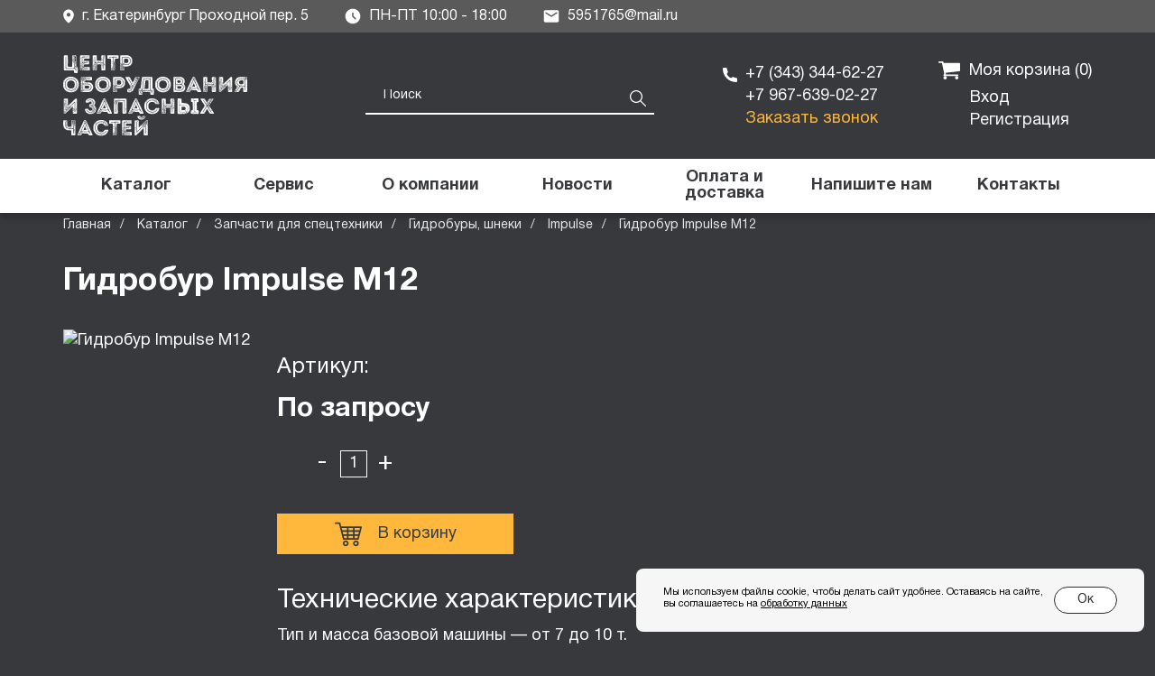

--- FILE ---
content_type: text/html; charset=UTF-8
request_url: https://center-part.ru/catalog/zapchasti_dlya_spectexniki/gidrobury_shneki/impulse-gidrobury-ekaterinburg/gidrobur_impulse_m12_
body_size: 11698
content:
<!doctype html>
<html lang="ru">
<head>	
    <meta charset="UTF-8">
    <base href="https://center-part.ru">
	<meta http-equiv="X-UA-Compatible" content="ie=edge">
	<meta name="viewport" content="width=device-width, initial-scale=1.0, maximum-scale=1.0, user-scalable=no">
	
	<title>Гидробур Impulse М12 - цена в Екатеринбурге </title>
	<meta name="description" content="Гидробур Impulse М12 - в наличии и под заказ. Запасные части от известных производителей с доставкой в Екатеринбурге, Челябинске прямиком со склада" />
	<meta name="keywords" content="Гидробур Impulse М12 , Екатеринбург, запчасти для спецтехники" />
	
		<link rel="shortcut icon" href="/dir_images/settings_3.ico" type="image/x-icon"> 
			<!-- Yandex.Metrika counter -->
<script type="text/javascript" >
   (function(m,e,t,r,i,k,a){m[i]=m[i]||function(){(m[i].a=m[i].a||[]).push(arguments)};
   m[i].l=1*new Date();
   for (var j = 0; j < document.scripts.length; j++) {if (document.scripts[j].src === r) { return; }}
   k=e.createElement(t),a=e.getElementsByTagName(t)[0],k.async=1,k.src=r,a.parentNode.insertBefore(k,a)})
   (window, document, "script", "https://mc.yandex.ru/metrika/tag.js", "ym");

   ym(46723575, "init", {
        clickmap:true,
        trackLinks:true,
        accurateTrackBounce:true,
        webvisor:true,
        ecommerce:"dataLayer"
   });
</script>
<noscript><div><img src="https://mc.yandex.ru/watch/46723575" style="position:absolute; left:-9999px;" alt="" /></div></noscript>
<!-- /Yandex.Metrika counter -->

<meta name="cmsmagazine" content="4510ad60b0d22156dda7d247ba7b2bb7" />

<script type="application/ld+json">
{
  "@context": "http://schema.org",
  "@type": "Organization",
  "url": "http://center-part.ru",
  "name": "Запчасти для дорожно-строительной техники в Екатеринбурге - «Центр запчастей»",
  "logo": "http://center-part.ru/images/logo.png",
  "image": "http://center-part.ru/images/logo.png",
  "telephone": "+7 (343) 50-95-025",
  "description": "В наличии запчасти для дорожно-строительной техники по доступным ценам в Екатеринбурге. Запчасти для спецтехники иностранного производства брендов: JCB, Hitachi, Hyundai.",
  "address": {
  "@type": "PostalAddress",
  "addressLocality": "Екатеринбург",
  "postalCode": "620050",
  "streetAddress": "Проходной пер. 5"  
    }
}
</script>	
		<link rel="canonical" href="/catalog/zapchasti_dlya_spectexniki/gidrobury_shneki/impulse-gidrobury-ekaterinburg/gidrobur_impulse_m12_" />
	<link rel="stylesheet" href="/css/style.css?1748256866" />

	    <link rel="stylesheet" href="/css/style2.css?1554829182" />
	</head>
<body>
<!-- BEGIN JIVOSITE CODE {literal} -->
<script type='text/javascript'>
(function(){ var widget_id = 'oKUlWY8sCL';var d=document;var w=window;function l(){
var s = document.createElement('script'); s.type = 'text/javascript'; s.async = true; s.src = '//code.jivosite.com/script/widget/'+widget_id; var ss = document.getElementsByTagName('script')[0]; ss.parentNode.insertBefore(s, ss);}if(d.readyState=='complete'){l();}else{if(w.attachEvent){w.attachEvent('onload',l);}else{w.addEventListener('load',l,false);}}})();</script>
<!-- {/literal} END JIVOSITE CODE -->
<div class="page " id="page">
    <header class="header cd-header">
        <div class="bg-header-top">
        <div class="container">
        
        <div class="header-box-new">
        <div class="header-item-new">
        <img src="/images/local-new.svg"> 
        <div>г. Екатеринбург Проходной пер. 5</div>
        </div> 
        
        <div class="header-item-new">
        <img src="/images/time-new.svg"> 
        <div>ПН-ПТ 10:00 - 18:00</div>
        </div>
        
        <div class="header-item-new">
        <img src="/images/mail-new.svg"> 
        <div>5951765@mail.ru</div>
        </div>
        </div>
            
            
        </div>
        </div>
		<div class="container" style="position: relative;">
			<div class="header__main">
				<div class="header__logo">
					<a href="/">
						<img src="/images/logo.png" alt="logo">
					</a>
				</div>
				<div class="header__mobile-nav">
					<div class="header__mobile-icon">
						<span></span>
						<span></span>
						<span></span>
					</div>
				</div>
				<div class="header__mobile">
					<div class="header__search">
						<form action="/catalogs/search" class="header__search-form search" method='post'>
							<input type="text" class="search__input" placeholder="Поиск" required name='search'>
							<button class="search__button">
								<svg class="svg-icon svg-icon_search"><use xlink:href="#icon-search"/></svg>
							</button>
						</form>
					</div>
					<div class="header-block-phone">
					    <p><a href="tel:+73433446227">+7 (343) 344-62-27</a></p>

<p><a href="tel:+79676390227">+7 967-639-02-27</a></p>
                        <p>
                            <a href="#callbackModal" class="callbackBtn" role="button" data-toggle="modal">Заказать звонок</a>
                        </p>
					</div>
					<div class="header__basket">
						<p>
							<a href="/orders/cart" rel="nofollow" class="header__link">
								<img class="header-cart-img" src="/images/cart-new.svg">
								Моя корзина (<span class='cart-count'>0</span>)
							</a>
						</p>
					
					    <div class="header-cart-new">
													<p><a href="" role="button" data-toggle="modal" data-target="#loginModal" rel="nofollow">Вход</a></p>
							<p><a href="" role="button" data-toggle="modal" data-target="#regModal" rel="nofollow">Регистрация</a></p>
												</div>
						
					</div>
					<div class="header__menu header__menu_mobile">
						<ul>
					<li><a href="/catalog" class="">Каталог</a></li>
					<li><a href="/servis" class="">Сервис</a></li>
					<li><a href="/o_kompanii" class="">О компании</a></li>
					<li><a href="/news" class="">Новости</a></li>
					<li><a href="/oplata_i_dostavka" class="">Оплата и доставка</a></li>
					<li><a href="#feedbackModal" role="button" data-toggle="modal" data-target="#feedbackModal">Напишите нам</a></li>
					<li><a href="/kontakty" class="">Контакты</a></li>
	</ul>						
					</div>
				</div>
			</div>
		</div>
		<div class="header__menu header__menu_desktop">
			<div class="container">
				<ul class="header__menu-list">
					<li class="header__menu-item header__catalog">
					<a href="/catalog" class="header__menu-link"><span>Каталог</span></a>
					<ul>
													<li>
								<a href='/catalog/spectekhnika'>Спецтехника</a>
																	<ul>
																					<li>
												<a href='/catalog/spectekhnika/vilochnye_pogruzchiki_polar_badger1'>Погрузчики Polar Badger</a>
																									<ul>
																													<li><a href='/catalog/spectekhnika/vilochnye_pogruzchiki_polar_badger1/dizelnye_vilochnye_pogruzchiki'>ДИЗЕЛЬНЫЕ ВИЛОЧНЫЕ ПОГРУЗЧИКИ</a></li>
																													<li><a href='/catalog/spectekhnika/vilochnye_pogruzchiki_polar_badger1/gaz-benzinovye_vilochnye_pogruzchiki'>ГАЗ-БЕНЗИНОВЫЕ ВИЛОЧНЫЕ ПОГРУЗЧИКИ</a></li>
																													<li><a href='/catalog/spectekhnika/vilochnye_pogruzchiki_polar_badger1/elektricheskie_vilochnye_pogruzchiki'>ЭЛЕКТРИЧЕСКИЕ ВИЛОЧНЫЕ ПОГРУЗЧИКИ</a></li>
																											</ul>
																							</li>
																					<li>
												<a href='/catalog/spectekhnika/mini_ekskavatory_polar_badger'>Мини экскаваторы Polar Badger</a>
																									<ul>
																													<li><a href='/catalog/spectekhnika/mini_ekskavatory_polar_badger/mini-ekskavator_polar_badger_sq18a'>МИНИ-ЭКСКАВАТОР POLAR BADGER SQ18A</a></li>
																													<li><a href='/catalog/spectekhnika/mini_ekskavatory_polar_badger/mini-ekskavator_polar_badger_sq18b'>МИНИ-ЭКСКАВАТОР POLAR BADGER SQ18B</a></li>
																													<li><a href='/catalog/spectekhnika/mini_ekskavatory_polar_badger/mini-ekskavator_polar_badger_sq28'>МИНИ-ЭКСКАВАТОР POLAR BADGER SQ28</a></li>
																											</ul>
																							</li>
																					<li>
												<a href='/catalog/spectekhnika/mini_pogruzchik_polar_badger'>Мини погрузчик Polar Badger</a>
																							</li>
																					<li>
												<a href='/catalog/spectekhnika/ekskavator-pogruzchik_delco_xp95_plus'>Экскаватор-погрузчик DELCO XP95 PLUS</a>
																							</li>
																					<li>
												<a href='/catalog/spectekhnika/ekskavator-pogruzchik_delco_xp95'>Экскаватор-погрузчик DELCO XP95</a>
																							</li>
																			</ul>
															</li>
													<li>
								<a href='/catalog/gidromoloty'>Гидромолоты</a>
																	<ul>
																					<li>
												<a href='/catalog/gidromoloty/gidromoloty_chesta'>Гидромолоты CHESTA</a>
																							</li>
																					<li>
												<a href='/catalog/gidromoloty/delta-f-gidromoloty-ekaterinburg'>Гидромолоты Delta F</a>
																							</li>
																					<li>
												<a href='/catalog/gidromoloty/impulse-gidromoloty-ekaterinburg'>Гидромолоты Impulse</a>
																							</li>
																					<li>
												<a href='/catalog/gidromoloty/gidromoloty_profbreaker'>Гидромолоты Profbreaker</a>
																							</li>
																					<li>
												<a href='/catalog/gidromoloty/zapchasti_gidromolotov_delta_f'>Запчасти Delta F</a>
																									<ul>
																													<li><a href='/catalog/gidromoloty/zapchasti_gidromolotov_delta_f/zapchasti_dlya_delta_f_5'>Запчасти Delta F-5</a></li>
																													<li><a href='/catalog/gidromoloty/zapchasti_gidromolotov_delta_f/zapchasti_dlya_delta_f-10'>Запчасти Delta F-10</a></li>
																													<li><a href='/catalog/gidromoloty/zapchasti_gidromolotov_delta_f/zapchasti_dlya_delta_f-20'>Запчасти Delta F-20</a></li>
																													<li><a href='/catalog/gidromoloty/zapchasti_gidromolotov_delta_f/zapchasti_dlya_delta_f-35'>Запчасти Delta F-35</a></li>
																											</ul>
																							</li>
																					<li>
												<a href='/catalog/gidromoloty/piki_dlya_gidromolotov'>Пики для гидромолотов</a>
																							</li>
																			</ul>
															</li>
													<li>
								<a href='/catalog/kovshi_ryxliteli_bystrosemy'>Ковши, рыхлители, быстросъемы</a>
																	<ul>
																					<li>
												<a href='/catalog/kovshi_ryxliteli_bystrosemy/kovshi-hitachi'>Hitachi</a>
																							</li>
																					<li>
												<a href='/catalog/kovshi_ryxliteli_bystrosemy/kovshi-komatsu'>Komatsu</a>
																							</li>
																					<li>
												<a href='/catalog/kovshi_ryxliteli_bystrosemy/kovshi-jcb'>JCB</a>
																							</li>
																					<li>
												<a href='/catalog/kovshi_ryxliteli_bystrosemy/kovshi_'>Ковши </a>
																									<ul>
																													<li><a href='/catalog/kovshi_ryxliteli_bystrosemy/kovshi_/kovshi_dlya_jcb_'>Ковши для экскаваторов - погрузчиков JCB 3CX и 4CX </a></li>
																													<li><a href='/catalog/kovshi_ryxliteli_bystrosemy/kovshi_/kovshi_dlya_ekskavatorov1'>Ковши для экскаваторов</a></li>
																											</ul>
																							</li>
																					<li>
												<a href='/catalog/kovshi_ryxliteli_bystrosemy/bystrosemy_kvik-kapler'>Быстросъемы (Квик-каплер)</a>
																							</li>
																					<li>
												<a href='/catalog/kovshi_ryxliteli_bystrosemy/zub_ryxlitel'>Зуб рыхлитель</a>
																							</li>
																			</ul>
															</li>
													<li>
								<a href='/catalog/navesnoe_oborudovanie'>Навесное оборудование</a>
																	<ul>
																					<li>
												<a href='/catalog/navesnoe_oborudovanie/dlya_minipogruzchikov'>Навесное оборудование для минипогрузчиков</a>
																							</li>
																					<li>
												<a href='/catalog/navesnoe_oborudovanie/dlya_ekskavatorov-pogruzchikov'>Навесное оборудование для экскаваторов-погрузчиков</a>
																							</li>
																					<li>
												<a href='/catalog/navesnoe_oborudovanie/podvesnoe_oborudovanie'>Навесное оборудование Polar Badger </a>
																							</li>
																			</ul>
															</li>
													<li>
								<a href='/catalog/zapchasti_dlya_spectexniki'>Запчасти для спецтехники</a>
																	<ul>
																					<li>
												<a href='/catalog/zapchasti_dlya_spectexniki/zapasnye_chasti_amkodor'>Запасные части АМКОДОР</a>
																							</li>
																					<li>
												<a href='/catalog/zapchasti_dlya_spectexniki/reduktory_xoda_caterpillar'>Редукторы хода</a>
																							</li>
																					<li>
												<a href='/catalog/zapchasti_dlya_spectexniki/filtry7'>Фильтры</a>
																									<ul>
																													<li><a href='/catalog/zapchasti_dlya_spectexniki/filtry7/filtry5'>Hyundai</a></li>
																													<li><a href='/catalog/zapchasti_dlya_spectexniki/filtry7/filtry-komatsu'>Komatsu</a></li>
																													<li><a href='/catalog/zapchasti_dlya_spectexniki/filtry7/filtry-hitachi'>Hitachi</a></li>
																													<li><a href='/catalog/zapchasti_dlya_spectexniki/filtry7/filtry3'>Caterpillar</a></li>
																													<li><a href='/catalog/zapchasti_dlya_spectexniki/filtry7/filtry2'>JSB</a></li>
																													<li><a href='/catalog/zapchasti_dlya_spectexniki/filtry7/vozdushnye-filtry-dlya-spectekhniki'>Воздушные фильтры</a></li>
																													<li><a href='/catalog/zapchasti_dlya_spectexniki/filtry7/maslennye-filtry-dlya-spectekhniki'>Масляные фильтры</a></li>
																													<li><a href='/catalog/zapchasti_dlya_spectexniki/filtry7/toplivnye-filtry-dlya-spectekhniki'>Топливные фильтры</a></li>
																													<li><a href='/catalog/zapchasti_dlya_spectexniki/filtry7/gidravlicheskie-filtry-dlya-spectekhniki'>Гидравлические фильтры</a></li>
																											</ul>
																							</li>
																					<li>
												<a href='/catalog/zapchasti_dlya_spectexniki/koronki-i-adaptery'>Коронки и адаптеры</a>
																									<ul>
																													<li><a href='/catalog/zapchasti_dlya_spectexniki/koronki-i-adaptery/koronki_kovsha1'>Hyundai</a></li>
																													<li><a href='/catalog/zapchasti_dlya_spectexniki/koronki-i-adaptery/koronki_i_adaptery_komatsu'>Komatsu</a></li>
																													<li><a href='/catalog/zapchasti_dlya_spectexniki/koronki-i-adaptery/koronki-i-zubya-hitachi'>Hitachi</a></li>
																													<li><a href='/catalog/zapchasti_dlya_spectexniki/koronki-i-adaptery/koronki_i_adaptery_caterpillar'>Caterpillar</a></li>
																													<li><a href='/catalog/zapchasti_dlya_spectexniki/koronki-i-adaptery/koronki_adaptery'>JCB</a></li>
																													<li><a href='/catalog/zapchasti_dlya_spectexniki/koronki-i-adaptery/koronki_i_adaptery_volvo'>Volvo</a></li>
																													<li><a href='/catalog/zapchasti_dlya_spectexniki/koronki-i-adaptery/koronki_i_adaptery_doosan'>Doosan</a></li>
																											</ul>
																							</li>
																					<li>
												<a href='/catalog/zapchasti_dlya_spectexniki/vtulki-i-palcy'>Втулки и пальцы</a>
																									<ul>
																													<li><a href='/catalog/zapchasti_dlya_spectexniki/vtulki-i-palcy/vtulki-i-palcy-ehkskavatorov-hyundai'>Hyundai</a></li>
																													<li><a href='/catalog/zapchasti_dlya_spectexniki/vtulki-i-palcy/palcy_i_vtulki1'>Caterpillar</a></li>
																													<li><a href='/catalog/zapchasti_dlya_spectexniki/vtulki-i-palcy/rabochee-oborudovanie-jcb-ekaterinburg'>JCB</a></li>
																											</ul>
																							</li>
																					<li>
												<a href='/catalog/zapchasti_dlya_spectexniki/xodovaya-chast'>Ходовая часть</a>
																									<ul>
																													<li><a href='/catalog/zapchasti_dlya_spectexniki/xodovaya-chast/xodovaya_chast3'>Hyundai</a></li>
																													<li><a href='/catalog/zapchasti_dlya_spectexniki/xodovaya-chast/xodovaya_chast'>Komatsu</a></li>
																													<li><a href='/catalog/zapchasti_dlya_spectexniki/xodovaya-chast/xodovaya_chast4'>Caterpillar</a></li>
																													<li><a href='/catalog/zapchasti_dlya_spectexniki/xodovaya-chast/xodovaya_chast_hitachi'>Hitachi</a></li>
																													<li><a href='/catalog/zapchasti_dlya_spectexniki/xodovaya-chast/xodovaya-chast-jcb'>JCB</a></li>
																													<li><a href='/catalog/zapchasti_dlya_spectexniki/xodovaya-chast/xodovaya_chast5'>Lonking</a></li>
																											</ul>
																							</li>
																					<li>
												<a href='/catalog/zapchasti_dlya_spectexniki/dlya-dvigatelya'>Запчасти для двигателя</a>
																									<ul>
																													<li><a href='/catalog/zapchasti_dlya_spectexniki/dlya-dvigatelya/zapchasti-dlya-dvigatelya-ehkskavatora-hyundai'>Hyundai</a></li>
																													<li><a href='/catalog/zapchasti_dlya_spectexniki/dlya-dvigatelya/dvigatel-hitachi'>Hitachi</a></li>
																													<li><a href='/catalog/zapchasti_dlya_spectexniki/dlya-dvigatelya/dvigatel-komatsu'>Komatsu</a></li>
																													<li><a href='/catalog/zapchasti_dlya_spectexniki/dlya-dvigatelya/dvigatel-jcb-ekaterinburg'>JCB</a></li>
																													<li><a href='/catalog/zapchasti_dlya_spectexniki/dlya-dvigatelya/_zapasnye_chasti_dlya_dvigatelej_weichai'>Weichai</a></li>
																													<li><a href='/catalog/zapchasti_dlya_spectexniki/dlya-dvigatelya/zapasnye_chasti_dlya_dvigatelej_yuchai'>Yuchai</a></li>
																													<li><a href='/catalog/zapchasti_dlya_spectexniki/dlya-dvigatelya/zapasnye_chasti_dlya_dvigatelej_deutz'>Deutz</a></li>
																											</ul>
																							</li>
																					<li>
												<a href='/catalog/zapchasti_dlya_spectexniki/gidrosistemy'>Гидросистемы</a>
																									<ul>
																													<li><a href='/catalog/zapchasti_dlya_spectexniki/gidrosistemy/gidrosistema_1'>Hyundai</a></li>
																													<li><a href='/catalog/zapchasti_dlya_spectexniki/gidrosistemy/gidrosistema-komatsu'>Komatsu</a></li>
																													<li><a href='/catalog/zapchasti_dlya_spectexniki/gidrosistemy/gidrosistema-hitachi'>Hitachi</a></li>
																													<li><a href='/catalog/zapchasti_dlya_spectexniki/gidrosistemy/gidrosistema-jcb-ekaterinburg'>JCB</a></li>
																											</ul>
																							</li>
																					<li>
												<a href='/catalog/zapchasti_dlya_spectexniki/psm--gidravlika'>Гидравлика ПСМ</a>
																									<ul>
																													<li><a href='/catalog/zapchasti_dlya_spectexniki/psm--gidravlika/gidronasosy-psm'>Гидронасосы</a></li>
																													<li><a href='/catalog/zapchasti_dlya_spectexniki/psm--gidravlika/gidromotory-psm'>Гидромоторы</a></li>
																													<li><a href='/catalog/zapchasti_dlya_spectexniki/psm--gidravlika/bloki_upravleniya-psm'>Блоки управления</a></li>
																											</ul>
																							</li>
																					<li>
												<a href='/catalog/zapchasti_dlya_spectexniki/gidrocilindry'>Гидроцилиндры</a>
																									<ul>
																													<li><a href='/catalog/zapchasti_dlya_spectexniki/gidrocilindry/gidrocilindry_hitachi'>Hitachi</a></li>
																													<li><a href='/catalog/zapchasti_dlya_spectexniki/gidrocilindry/gidrocilindry_hyundai'>Hyundai</a></li>
																													<li><a href='/catalog/zapchasti_dlya_spectexniki/gidrocilindry/gidrocilindry-i-remkomplekty-komatsu'>Komatsu</a></li>
																													<li><a href='/catalog/zapchasti_dlya_spectexniki/gidrocilindry/gidrocilindry1'>Caterpillar</a></li>
																													<li><a href='/catalog/zapchasti_dlya_spectexniki/gidrocilindry/gidrocilindry-i-remkomplekty-jcb-ekaterinburg'>JCB</a></li>
																													<li><a href='/catalog/zapchasti_dlya_spectexniki/gidrocilindry/gidrocilindry_doosan_'>Doosan </a></li>
																													<li><a href='/catalog/zapchasti_dlya_spectexniki/gidrocilindry/gidrocilindry-i-remkomplekty-hitachi'>Hitachi</a></li>
																											</ul>
																							</li>
																					<li>
												<a href='/catalog/zapchasti_dlya_spectexniki/zvezdochki2'>Звездочки</a>
																									<ul>
																													<li><a href='/catalog/zapchasti_dlya_spectexniki/zvezdochki2/zvezdochki'>Hitachi</a></li>
																													<li><a href='/catalog/zapchasti_dlya_spectexniki/zvezdochki2/zvezdochki1'>Hyundai</a></li>
																											</ul>
																							</li>
																					<li>
												<a href='/catalog/zapchasti_dlya_spectexniki/katki-opornye'>Катки опорные</a>
																									<ul>
																													<li><a href='/catalog/zapchasti_dlya_spectexniki/katki-opornye/katki_opornye'>Hitachi</a></li>
																													<li><a href='/catalog/zapchasti_dlya_spectexniki/katki-opornye/katki_opornye1'>Hyundai</a></li>
																											</ul>
																							</li>
																					<li>
												<a href='/catalog/zapchasti_dlya_spectexniki/katki-podderzhivayushhie'>Катки поддерживающие</a>
																									<ul>
																													<li><a href='/catalog/zapchasti_dlya_spectexniki/katki-podderzhivayushhie/katki_podderzhivayushhie'>Hitachi</a></li>
																													<li><a href='/catalog/zapchasti_dlya_spectexniki/katki-podderzhivayushhie/katki_podderzhivayushhie1'>Hyundai</a></li>
																											</ul>
																							</li>
																					<li>
												<a href='/catalog/zapchasti_dlya_spectexniki/cepi2'>Цепи</a>
																									<ul>
																													<li><a href='/catalog/zapchasti_dlya_spectexniki/cepi2/cepi'>Hitachi</a></li>
																													<li><a href='/catalog/zapchasti_dlya_spectexniki/cepi2/cepi1'>Hyundai</a></li>
																											</ul>
																							</li>
																					<li>
												<a href='/catalog/zapchasti_dlya_spectexniki/gusenichnye-lenty'>Гусеничные ленты</a>
																									<ul>
																													<li><a href='/catalog/zapchasti_dlya_spectexniki/gusenichnye-lenty/gusenichnye_lenty1'>Hyundai</a></li>
																													<li><a href='/catalog/zapchasti_dlya_spectexniki/gusenichnye-lenty/gusenichnye_lenty'>Hitachi</a></li>
																											</ul>
																							</li>
																					<li>
												<a href='/catalog/zapchasti_dlya_spectexniki/stekla_'>Стекла </a>
																									<ul>
																													<li><a href='/catalog/zapchasti_dlya_spectexniki/stekla_/stekla_hyndai_robex_lc'>Hyundai</a></li>
																													<li><a href='/catalog/zapchasti_dlya_spectexniki/stekla_/stekla_hitachi_zx'>Hitachi</a></li>
																													<li><a href='/catalog/zapchasti_dlya_spectexniki/stekla_/stekla_dlya_ekskavatorov_hitachi_zx180-480_'>Стекла Komatsu</a></li>
																													<li><a href='/catalog/zapchasti_dlya_spectexniki/stekla_/stekla_jcb'>JCB</a></li>
																											</ul>
																							</li>
																					<li>
												<a href='/catalog/zapchasti_dlya_spectexniki/remkomplekty_gidrocilindrov1'>Ремкомплекты гидроцилиндров</a>
																									<ul>
																													<li><a href='/catalog/zapchasti_dlya_spectexniki/remkomplekty_gidrocilindrov1/hyundai'>Hyundai</a></li>
																													<li><a href='/catalog/zapchasti_dlya_spectexniki/remkomplekty_gidrocilindrov1/hitachi'>Hitachi</a></li>
																													<li><a href='/catalog/zapchasti_dlya_spectexniki/remkomplekty_gidrocilindrov1/remkomplekty_gidrocilindrov'>JCB</a></li>
																													<li><a href='/catalog/zapchasti_dlya_spectexniki/remkomplekty_gidrocilindrov1/caterpillar'>Caterpillar</a></li>
																											</ul>
																							</li>
																					<li>
												<a href='/catalog/zapchasti_dlya_spectexniki/kolesa-natyazheniya'>Колеса направляющие (ленивец)</a>
																									<ul>
																													<li><a href='/catalog/zapchasti_dlya_spectexniki/kolesa-natyazheniya/kolesa_natyazheniya_lenivec'>Hitachi</a></li>
																													<li><a href='/catalog/zapchasti_dlya_spectexniki/kolesa-natyazheniya/kolesa_natyazheniya_lenivec1'>Hyundai</a></li>
																											</ul>
																							</li>
																					<li>
												<a href='/catalog/zapchasti_dlya_spectexniki/nozhi_k_spectexnike1'>Ножи</a>
																									<ul>
																													<li><a href='/catalog/zapchasti_dlya_spectexniki/nozhi_k_spectexnike1/nozhi_dlya_otechestvennoj_texniki'>Ножи для отечественной техники</a></li>
																													<li><a href='/catalog/zapchasti_dlya_spectexniki/nozhi_k_spectexnike1/nozhi_john_deere_dzhon_dir'>John Deere</a></li>
																													<li><a href='/catalog/zapchasti_dlya_spectexniki/nozhi_k_spectexnike1/nozhi_sdlg_lonking_liu_gong_tiangong_xgma_mitsuber_'>Mitsuber</a></li>
																													<li><a href='/catalog/zapchasti_dlya_spectexniki/nozhi_k_spectexnike1/nozhi_shantui'>Ножи Shantui</a></li>
																													<li><a href='/catalog/zapchasti_dlya_spectexniki/nozhi_k_spectexnike1/nozhi_jcb_3cx_i_4cx'>Ножи JCB</a></li>
																													<li><a href='/catalog/zapchasti_dlya_spectexniki/nozhi_k_spectexnike1/nozhi_caterpillar'>Ножи Caterpillar</a></li>
																													<li><a href='/catalog/zapchasti_dlya_spectexniki/nozhi_k_spectexnike1/nozhi_dlya_komatsu'>Ножи для Komatsu</a></li>
																											</ul>
																							</li>
																					<li>
												<a href='/catalog/zapchasti_dlya_spectexniki/natyazhitel-gusenichnoj-cepi'>Натяжитель гусеничной цепи</a>
																									<ul>
																													<li><a href='/catalog/zapchasti_dlya_spectexniki/natyazhitel-gusenichnoj-cepi/natyazhitel_gusenichnoj_cepi'>Hitachi</a></li>
																													<li><a href='/catalog/zapchasti_dlya_spectexniki/natyazhitel-gusenichnoj-cepi/natyazhitel_gusenichnoj_cepi1'>Hyundai</a></li>
																											</ul>
																							</li>
																					<li>
												<a href='/catalog/zapchasti_dlya_spectexniki/akkumulyatory'>Аккумуляторы</a>
																									<ul>
																													<li><a href='/catalog/zapchasti_dlya_spectexniki/akkumulyatory/akb_110_ach'>АКБ 110 А\Ч</a></li>
																													<li><a href='/catalog/zapchasti_dlya_spectexniki/akkumulyatory/akb_132_ach'>АКБ 132 А\Ч</a></li>
																													<li><a href='/catalog/zapchasti_dlya_spectexniki/akkumulyatory/akb_190_ach'>АКБ 190 А\Ч</a></li>
																											</ul>
																							</li>
																					<li>
												<a href='/catalog/zapchasti_dlya_spectexniki/zashhita_rvd_'>Защита РВД</a>
																							</li>
																					<li>
												<a href='/catalog/zapchasti_dlya_spectexniki/zapchasti_jcb'>Запчасти JCB</a>
																									<ul>
																													<li><a href='/catalog/zapchasti_dlya_spectexniki/zapchasti_jcb/elektrika-jcb-ekaterinburg'>Электрика</a></li>
																													<li><a href='/catalog/zapchasti_dlya_spectexniki/zapchasti_jcb/tormoznaya-sistema-jcb-ekaterinburg'>Тормозная система JCB</a></li>
																											</ul>
																							</li>
																					<li>
												<a href='/catalog/zapchasti_dlya_spectexniki/zapchasti_hyundai_gusenichnye_ekskavatory1'>Запчасти Hyundai гусеничные экскаваторы</a>
																									<ul>
																													<li><a href='/catalog/zapchasti_dlya_spectexniki/zapchasti_hyundai_gusenichnye_ekskavatory1/osi_vtulki_rabochego_oborudovaniya1'>Оси втулки рабочего оборудования</a></li>
																											</ul>
																							</li>
																					<li>
												<a href='/catalog/zapchasti_dlya_spectexniki/gidrobury_shneki'>Гидробуры, шнеки</a>
																									<ul>
																													<li><a href='/catalog/zapchasti_dlya_spectexniki/gidrobury_shneki/delta_f-gidrobury-ekaterinburg'>Delta F</a></li>
																													<li><a href='/catalog/zapchasti_dlya_spectexniki/gidrobury_shneki/impulse-gidrobury-ekaterinburg'>Impulse</a></li>
																											</ul>
																							</li>
																					<li>
												<a href='/catalog/zapchasti_dlya_spectexniki/zubya_koronki_adaptery'>Зубья, коронки, адаптеры</a>
																									<ul>
																													<li><a href='/catalog/zapchasti_dlya_spectexniki/zubya_koronki_adaptery/zubya_kovsha_jcb_3cx__4cx'>Зубья ковша JCB 3CX , 4CX</a></li>
																											</ul>
																							</li>
																					<li>
												<a href='/catalog/zapchasti_dlya_spectexniki/zapasnye_chasti_sdlg_lonking'>Запасные части SDLG, LONKING</a>
																									<ul>
																													<li><a href='/catalog/zapchasti_dlya_spectexniki/zapasnye_chasti_sdlg_lonking/_lonking'>Lonking</a></li>
																													<li><a href='/catalog/zapchasti_dlya_spectexniki/zapasnye_chasti_sdlg_lonking/sdlg'>SDLG</a></li>
																													<li><a href='/catalog/zapchasti_dlya_spectexniki/zapasnye_chasti_sdlg_lonking/zapasnye_chasti_dlya_frontalnyx_pogruzchikov'>Запасные части для фронтальных погрузчиков</a></li>
																											</ul>
																							</li>
																					<li>
												<a href='/catalog/zapchasti_dlya_spectexniki/zapasnye_chasti_howo'>Запасные части HOWO</a>
																							</li>
																			</ul>
															</li>
													<li>
								<a href='/catalog/masla-dlya-spectehniki'>Масла для спецтехники</a>
																	<ul>
																					<li>
												<a href='/catalog/masla-dlya-spectehniki/motornye_masla'>Моторные масла</a>
																							</li>
																					<li>
												<a href='/catalog/masla-dlya-spectehniki/gidravlicheskie_masla'>Гидравлические масла</a>
																							</li>
																					<li>
												<a href='/catalog/masla-dlya-spectehniki/transmissionnye_masla'>Трансмиссионные масла </a>
																							</li>
																			</ul>
															</li>
											</ul>
				</li>
					<li class="header__menu-item"><a href="/servis" class="header__menu-link "><span>Сервис</span></a></li>
					<li class="header__menu-item"><a href="/o_kompanii" class="header__menu-link "><span>О компании</span></a></li>
					<li class="header__menu-item"><a href="/news" class="header__menu-link "><span>Новости</span></a></li>
					<li class="header__menu-item"><a href="/oplata_i_dostavka" class="header__menu-link "><span>Оплата и доставка</span></a></li>
					<li class="header__menu-item"><a href="#feedbackModal" class="header__menu-link" role="button" data-toggle="modal" data-target="#feedbackModal"><span>Напишите нам</span></a></li>
					<li class="header__menu-item"><a href="/kontakty" class="header__menu-link "><span>Контакты</span></a></li>
	</ul>				
			</div>
		</div>
	</header>
    <main class="page__content">
					<div class='container'>
				<div class="breadcrumbs">
	<div class="breadcrumbs__item"><a href="/">Главная</a></div>
					<div class="breadcrumbs__item"><a href="/catalog">Каталог</a></div>
					<div class="breadcrumbs__item"><a href="/catalog/zapchasti_dlya_spectexniki">Запчасти для спецтехники</a></div>
					<div class="breadcrumbs__item"><a href="/catalog/zapchasti_dlya_spectexniki/gidrobury_shneki">Гидробуры, шнеки</a></div>
					<div class="breadcrumbs__item"><a href="/catalog/zapchasti_dlya_spectexniki/gidrobury_shneki/impulse-gidrobury-ekaterinburg">Impulse</a></div>
					<span>Гидробур Impulse М12 </span>
	</div>				<h1 class="page__title">Гидробур Impulse М12 </h1>
<div class="card">
	<div class="row">
		<div class="col-xs-12">
			<div class="card__media">
				<a href="/watermark/catalogs_file1_385_l.jpg" data-fancybox="card"><img src="/watermark/360x297/catalogs_file1_385_l.jpg" alt="Гидробур Impulse М12 "></a>
			</div>
			<div class="card__info cart-group">
				<div class="card__articul">Артикул: </div>
				<div class="card__price">По запросу</div>
				
				<div class="card__counter counter">
					<span class="counter__control counter__control_minus">-</span>
					<input id="counter" class="counter__input" type="text" value="1">
					<span class="counter__control counter__control_plus">+</span>
				</div>
				
												
				<div class="card__controls">
					<a href="#" class="btn btn-primary add-cart" data-id='385' onclick="yaCounter46723575.reachGoal('dobavit-v-korzinu'); return true;">
						<svg class="svg-icon btn__icon btn__icon_cart"><use xlink:href="#icon-cart"/></svg>
						В корзину
					</a>
				</div>
				
				<h2>Технические характеристики</h2>

<p><span>Тип и масса базовой машины</span>&nbsp;&mdash;&nbsp;<span class="value">от 7 до 10 т.</span></p>

<p><span>Крутящий момент, Нм</span>&nbsp;&mdash;&nbsp;<span class="value">10662</span></p>

<p><span>Давление, бар</span>&nbsp;&mdash;&nbsp;<span class="value">80-260</span></p>

<p><span>Поток, л/мин</span>&nbsp;&mdash;&nbsp;<span class="value">70-150</span></p>

<p><span>Длина стандартных шнеков, мм</span>&nbsp;&mdash;&nbsp;<span class="value">1750</span></p>

<p><span>Диаметр стандартных шнеков, мм</span>&nbsp;&mdash;&nbsp;<span class="value">150-800</span></p>

<p><span>Масса гидровращателя, кг</span>&nbsp;&mdash;&nbsp;<span class="value">162</span></p>
			</div>
		</div>
	</div>
</div>
			</div>
		    </main>
    <footer class="footer">
		<div class="footer__main">
			<div class="container">
				<div class="row">
					<div class="footer__info">
						<div class="footer__menu">
							<div class="footer__menu-item">
								<ul>
					<li><a href="/catalog" class="">Каталог</a></li>
					<li><a href="/servis" class="">Сервис</a></li>
					<li><a href="/o_kompanii" class="">О компании</a></li>
					<li><a href="/news" class="">Новости</a></li>
					<li><a href="/oplata_i_dostavka" class="">Оплата и доставка</a></li>
					<li><a href="/kontakty" class="">Контакты</a></li>
	</ul>							</div>
							<div class="footer__menu-item">
								<ul>
				<li>
				<a href="/catalog/zapchasti_dlya_spectexniki/zapchasti_jcb" class="">Запчасти JCB</a>
							</li>
				<li>
				<a href="/catalog/zapchasti_dlya_spectexniki/zapchasti_hyundai_gusenichnye_ekskavatory1" class="">Запчасти HYUNDAI</a>
									<ul>
													<li><a href="/catalog/zapchasti_dlya_spectexniki/xodovaya-chast/xodovaya_chast3" class="">Колесные экскаваторы</a></li>
													<li><a href="/catalog/zapchasti_dlya_spectexniki/zapchasti_hyundai_gusenichnye_ekskavatory1" class="">Гусеничные экскаваторы</a></li>
											</ul>
							</li>
				<li>
				<a href="/catalog/gidromoloty" class="">Гидромолоты</a>
							</li>
	</ul>								
							</div>
							<div class="footer__menu-item footer__menu-item_last">
								<ul>
				<li>
				<a href="/catalog/zapchasti_dlya_spectexniki/gidrobury_shneki" class="">Гидробуры, шнеки</a>
							</li>
				<li>
				<a href="/catalog/zapchasti_dlya_spectexniki/zubya_koronki_adaptery" class="">Ковши, коронки, адаптеры</a>
							</li>
				<li>
				<a href="/catalog/zapchasti_dlya_spectexniki/filtry7" class="">Фильтры к спецтехнике</a>
							</li>
				<li>
				<a href="/catalog/zapchasti_dlya_spectexniki/gidrocilindry" class="">Гидроцилиндры</a>
							</li>
				<li>
				<a href="/catalog/zapchasti_dlya_spectexniki/psm--gidravlika" class="">ПСМ - Гидравлика</a>
							</li>
	</ul>							</div>
						</div>
						<div class="footer__contacts">
<div class="footer__contacts-item">
<p>г. Нижний Тагил, ул. Индустриальная, дом. 41 офис 1</p>

<p><a href="tel:+79655107474">+7 965-510-74-74</a></p>
</div>

<div class="footer__contacts-item">
<p>г. Челябинск, ул. Сормовская 19</p>

<p><a href="tel:+79655107474">+7 965-510-74-74</a></p>
</div>

<div class="footer__contacts-item footer__contacts-item_last">
<p>г. Екатеринбург, Проходной пер.&nbsp;5</p>

<p><a href="tel:+73433446227">+7 (343) 344-62-27</a></p>
</div>
</div>
						<div class="border-top-cp"></div>
						<div class="footer-flex-cp">

                        <div class="footer-flex-cp-item">
                        <img src="/images/time-new.svg">
                        <div>ПН-ПТ 10:00 - 18:00</div>
                        </div>
                        
                        <div class="footer-flex-cp-item">
                        <img src="/images/mail-new.svg">
                        <div>5951765@mail.ru</div>
                        </div>
                        </div>
					</div>
					<div class="footer__feedback feedback">
						<div class="feedback__title">Оставьте заявку</div>
						<noindex><div class="feedback__form">
							<form class='ajax' method='post' action='#'>
								<div class="row">
									<div class="col-xs-12 col-sm-6">
										<div class="form-group">
											<input type="text" class="form-control" placeholder="Имя или название организации" name='name'>
										</div>
									</div>
									<div class="col-xs-12 col-sm-6">
										<div class="form-group">
											<input type="text" class="form-control" placeholder="Ваш E-mail или телефон" name='phone' required>
										</div>
									</div>
								</div>
								<div class="row">
									<div class="col-xs-12">
										<div class="form-group">
											<textarea class="form-control" placeholder="Текст" name='text'></textarea>
										</div>
									</div>
								</div>
								<div class="row">
									<div class="col-xs-12 col-md-8">
										<p>
											Нажав на кнопку “Отправить”, Вы даете <a href="/soglasie" rel="nofollow" target='_blank'>согласие</a>
											на&nbsp;обработку персональных данных
										</p>
									</div>
									<div class="col-xs-12 col-md-4">
										<div class="form-group">
											<button class="btn btn-primary btn-block" onclick="yaCounter46723575.reachGoal('otpravit-zayavku'); return true;">Отправить</button>
										</div>
									</div>
								</div></noindex>
							</form>
						</div>
					</div>
				</div>
			</div>
		</div>
		<div class="footer__bottom">
			<div class="container">
				<div class="row">
					<div class="footer__copyright">
						<p>Copyright &copy; 2025. Все права защищены. Использование материалов сайта запрещено владельцем.</p>

<p>Данное предложение не является публичной офертой. Цены и наличие товара необходимо уточнять у менеджеров.</p>
					</div>
					<div class="footer__poweredby">
						<a href="https://ipos.digital/" title="Разработка и продвижение сайта ipos" target="_blank">
							<img src="/images/ipos.digital(1).svg" alt="ipos_logo">
							<span>Разработка и продвижение сайта</span>
						</a>
					</div>
				</div>
			</div>
		</div>
	</footer>

	<!-- Modal -->
	<div class="modal fade" id="feedbackModal" tabindex="-1" role="dialog" aria-labelledby="feedbackModalLabel" aria-hidden="true">
		<div class="modal-dialog" role="document">
			<div class="modal-content">
				<div class="modal-body">
					<button type="button" class="close" data-dismiss="modal" aria-label="Close">
						<span aria-hidden="true">&times;</span>
					</button>
					<h3 class="modal__title">Напишите нам</h3>
					<div class="modal__form">
						<form class='ajax' method='post' action='#'>
							<div class="row">
								<div class="col-xs-12">
									<div class="form-group">
										<label class="control-label">Ваше имя или название организации*:</label>
										<input type="text" class="form-control" name='name' required>
									</div>
								</div>
								<div class="col-xs-12">
									<div class="form-group">
										<label class="control-label">Ваш E-mail или телефон*:</label>
										<input type="text" class="form-control" name='phone' required>
									</div>
								</div>
							</div>
							<div class="row">
								<div class="col-xs-12">
									<div class="form-group">
										<label class="control-label">Текст*:</label>
										<textarea class="form-control" name='text' required></textarea>
									</div>
								</div>
							</div>
							<div class="row">
								<div class="col-xs-12 col-md-6">
									<label class="control-label">Подтвердите, что Вы не робот:</label>
								</div>
								<div class="col-xs-12 col-md-6">
									<p class="form__legalinfo">Нажав на кнопку “Отправить”, Вы даете <a href="/soglasie" rel="nofollow" target='_blank'>согласие</a> на&nbsp;обработку персональных данных</p>
									<div class="form-group">
										<button class="btn btn-primary btn-block" data-dismiss="modal"
												role="button" data-toggle="modal" data-target="#thanksModal">Отправить</button>
									</div>
								</div>
							</div>
						</form>
					</div>
				</div>
			</div>
		</div>
	</div>
	
	<a style='display:none' class='call-thanks' data-dismiss="modal" role="button" data-toggle="modal" data-target="#thanksModal">Отправить</a>

    <div class="modal fade" id="callbackModal" tabindex="-1" role="dialog" aria-labelledby="feedbackModalLabel" aria-hidden="true">
        <div class="modal-dialog" role="document">
            <div class="modal-content">
                <div class="modal-body">
                    <button type="button" class="close" data-dismiss="modal" aria-label="Close">
                        <span aria-hidden="true">&times;</span>
                    </button>
                    <h3 class="modal__title">Заказ обратного звонка</h3>
                    <div class="modal__form">
                        <form class='ajax' method='post' action='#'>
                            <div class="row">
                                <div class="col-xs-12">
                                    <div class="form-group">
                                        <label class="control-label">Ваше имя*:</label>
                                        <input type="text" class="form-control required type-name" name='name'>										
										<div class='form-error'></div>
                                    </div>									
                                </div>
                                <div class="col-xs-12">
                                    <div class="form-group">
                                        <label class="control-label">Ваш телефон*:</label>
                                        <input type="text" class="form-control phone required type-phone" name='phone'>
										<div class='form-error'></div>
                                    </div>
                                </div>
                            </div>
                            <div class="row">
                                <div class="col-xs-12 col-md-6">
                                    <label class="control-label">Подтвердите, что Вы не робот:</label>
                                </div>
                                <div class="col-xs-12 col-md-6">
                                    <p class="form__legalinfo">Нажав на кнопку “Отправить”, Вы даете <a href="/soglasie" rel="nofollow" target='_blank'>согласие</a> на&nbsp;обработку персональных данных</p>
                                    <div class="form-group">
                                        <button class="btn btn-primary btn-block" type='submit'>Заказать звонок</button>
                                    </div>
                                </div>
                            </div>
                        </form>
                    </div>
                </div>
            </div>
        </div>
    </div>

	<div class="modal modal_small fade" id="thanksModal" tabindex="-1" role="dialog" aria-labelledby="thanksModalLabel" aria-hidden="true">
		<div class="modal-dialog" role="document">
			<div class="modal-content">
				<div class="modal-body">
					<button type="button" class="close" data-dismiss="modal" aria-label="Close">
						<span aria-hidden="true">&times;</span>
					</button>
					<h3 class="modal__title">Спасибо</h3>
					<div class="modal__form">
						<p>В ближайшее время с Вами свяжется наш&nbsp;менеджер</p>
					</div>
				</div>
			</div>
		</div>
	</div>

	<div class="modal modal_small fade" id="addToCartModal" tabindex="-1" role="dialog" aria-labelledby="addToCartModalLabel" aria-hidden="true">
		<div class="modal-dialog" role="document">
			<div class="modal-content">
				<div class="modal-body">
					<button type="button" class="close" data-dismiss="modal" aria-label="Close">
						<span aria-hidden="true">&times;</span>
					</button>
					<h3 class="modal__title">Товар добавлен в&nbsp;корзину</h3>
					<div class="modal__form">
						<p class="text-center">
							<a href="/orders/cart" class="btn btn-default" rel="nofollow">Перейти в Корзину</a>
						</p>
					</div>
				</div>
			</div>
		</div>
	</div>
	
			<div class="modal fade" id="regModal" tabindex="-1" role="dialog" aria-labelledby="regModalLabel" aria-hidden="true">
			<div class="modal-dialog" role="document">
				<div class="modal-content">
					<div class="modal-body">
						<button type="button" class="close" data-dismiss="modal" aria-label="Close">
							<span aria-hidden="true">&times;</span>
						</button>
						<h3 class="modal__title">Регистрация</h3>
						<div class="modal__form">
							<form class='registration-form' method='post' action='#'>
								<div class="row">
									<div class="col-xs-12 col-md-6">
										<div class="form-group">
											<label class="control-label">Имя*:</label>
											<input type="text" class="form-control" name='name' required>
										</div>
									</div>
									<div class="col-xs-12 col-md-6">
										<div class="form-group">
											<label class="control-label">Название компании*:</label>
											<input type="text" class="form-control" name='company' required>
										</div>
									</div>
								</div>
								<div class="row">
									<div class="col-xs-12 col-md-6">
										<div class="form-group">
											<label class="control-label">E-mail*:</label>
											<input type="email" class="form-control" name='email' required>
										</div>
									</div>
									<div class="col-xs-12 col-md-6">
										<div class="form-group">
											<label class="control-label">Телефон*:</label>
											<input type="text" class="form-control phone" name='phone' required>
										</div>
									</div>
								</div>
								<div class="row">
									<div class="col-xs-12 col-md-6">
										<div class="form-group">
											<label class="control-label">Пароль*:</label>
											<input type="password" class="form-control" name='password' required id='password1'>
										</div>
									</div>
									<div class="col-xs-12 col-md-6">
										<div class="form-group">
											<label class="control-label">Факс:</label>
											<input type="text" class="form-control" name='fax'>
										</div>
									</div>
								</div>
								<div class="row">
									<div class="col-xs-12 col-md-6">
										<div class="form-group">
											<label class="control-label">Введите пароль повторно*:</label>
											<input type="password" class="form-control" id='password2'>
										</div>
									</div>
									<div class="col-xs-12 col-md-6">
										<div class="form-group">
											<label class="control-label">Примечание:</label>
											<input type="text" class="form-control" name='comment'>
										</div>
									</div>
								</div>
								<div class="row">
									<div class="col-xs-12 col-md-6">
										<label class="control-label">Подтвердите, что Вы не робот:</label>
									</div>
									<div class="col-xs-12 col-md-6">
										<p class="form__legalinfo">Нажав на кнопку “Зарегистрироваться”, Вы даете <a href="/soglasie" target='_blank'>согласие</a> на&nbsp;обработку персональных данных</p>
										<div class="form-group">
											<button class="btn btn-primary btn-block">Зарегистрироваться</button>
										</div>
										<div class='error'></div>
									</div>
								</div>
							</form>
						</div>
					</div>
				</div>
			</div>
		</div>
		<div class="modal modal_small fade" id="loginModal" tabindex="-1" role="dialog" aria-labelledby="loginModalLabel" aria-hidden="true">
			<div class="modal-dialog" role="document">
				<div class="modal-content">
					<div class="modal-body">
						<button type="button" class="close" data-dismiss="modal" aria-label="Close">
							<span aria-hidden="true">&times;</span>
						</button>
						<h3 class="modal__title">Вход</h3>
						<div class="modal__form">
							<form action='#' methos='post' class='login-popup-form'>
								<div class="row">
									<div class="col-xs-12 col-md-6">
										<div class="form-group">
											<label class="control-label">Логин или e-mail:</label>
											<input type="text" class="form-control" required name='login'>
										</div>
									</div>
									<div class="col-xs-12 col-md-6">
										<div class="form-group">
											<label class="control-label">Пароль:</label>
											<input type="password" class="form-control" required name='password'>
										</div>
									</div>
								</div>
								<div class="row">
									<div class="col-xs-12 col-md-6">
										<div class="form-group">
											<a href="#" role="button" data-toggle="modal" data-target="#rememberModal" rel="nofollow">Забыли пароль?</a>
										</div>
									</div>
									<div class="col-xs-12 col-md-6">
										<div class="form-group">
											<button class="btn btn-primary btn-block">Войти</button>
										</div>
										<div class='error'></div>
									</div>
								</div>
							</form>
						</div>
					</div>
				</div>
			</div>
		</div>
		
		<div class="modal modal_small fade" id="rememberModal" tabindex="-1" role="dialog" aria-labelledby="rememberModalLabel" aria-hidden="true">
			<div class="modal-dialog" role="document">
				<div class="modal-content">
					<div class="modal-body">
						<button type="button" class="close" data-dismiss="modal" aria-label="Close">
							<span aria-hidden="true">&times;</span>
						</button>
						<h3 class="modal__title">Забыли пароль?</h3>
						<div class="modal__form">
							<form action='#' methos='post' class='remember-popup-form'>
								<div class="row">
									<div class="col-xs-12">
										<div class="form-group">
											<label class="control-label">Логин или e-mail:</label>
											<input type="text" class="form-control" required name='email'>
										</div>
									</div>
								</div>
								<div class="row">
									<div class="col-xs-12 col-md-6">
										<div class="form-group">
											<button class="btn btn-primary btn-block">Напомнить</button>
										</div>
										<div class='error'></div>
									</div>
								</div>
							</form>
						</div>
					</div>
				</div>
			</div>
		</div>
	
	
	
	<div class="modal modal_small fade" id="formSubmitModal" tabindex="-1" role="dialog" aria-labelledby="formSubmitModalLabel" aria-hidden="true">
		<div class="modal-dialog" role="document">
			<div class="modal-content">
				<div class="modal-body">
					<button type="button" class="close" data-dismiss="modal" aria-label="Close">
						<span aria-hidden="true">&times;</span>
					</button>
					<h3 class="modal__title">Спасибо за сообщение</h3>
					<div class="modal__form">
						<div class="form-group">
							<p>В ближайшее время вам ответит наш специалист</p>
						</div>
					</div>
				</div>
			</div>
		</div>
	</div>
	<svg xmlns="http://www.w3.org/2000/svg" style="display:none;">
    <symbol viewBox="0 0 21 18" id="icon-compare"><path d="M20.34 18h-3.216c-.364 0-.66-.304-.66-.678V.678c0-.375.296-.678.66-.678h3.217c.365 0 .66.304.66.678v16.644c0 .374-.295.677-.66.677zm-.658-16.645h-1.9v15.29h1.9V1.354zM14.852 18h-3.217c-.364 0-.66-.304-.66-.678V5.555c0-.374.296-.678.66-.678h3.216c.365 0 .66.304.66.678v11.767c0 .374-.295.677-.66.677zm-.66-11.767h-1.9v10.41h1.9V6.234zM9.362 18H6.148c-.364 0-.66-.304-.66-.678V4.006c0-.375.296-.678.66-.678h3.216c.364 0 .66.303.66.678v13.316c0 .374-.296.677-.66.677zM8.705 4.682H6.806v11.96h1.898V4.684zM3.876 18H.66C.294 18 0 17.695 0 17.32V9.42c0-.374.295-.678.66-.678h3.216c.363 0 .658.304.658.678v7.902c0 .374-.295.677-.658.677zm-.66-7.902H1.32v6.546h1.9v-6.546z" /></symbol>
    <symbol viewBox="0 0 25 22" id="icon-cart"><path d="M24.977 4.57l-2.823 10.97c-.082.32-.37.545-.697.545H8.22c-.328 0-.615-.224-.697-.545L4.7 4.57l-.8-3.114H.72C.322 1.456 0 1.13 0 .728c0-.402.322-.73.72-.73h3.737c.33 0 .615.225.698.546l.8 3.113H24.28c.223 0 .433.105.57.283.136.178.183.41.127.63zm-6.62 10.06H20.9l.566-2.2h-3.11v2.2zM11.32 5.113H6.33l.565 2.2h4.426v-2.2zm0 3.657H7.27l.566 2.202h3.485v-2.2zm0 3.66H8.21l.567 2.2h2.544v-2.2zm5.595-7.316h-4.153v2.2h4.153v-2.2zm0 3.657h-4.153v2.202h4.153v-2.2zm0 3.66h-4.153v2.2h4.153v-2.2zm1.44-1.458h3.486l.567-2.2h-4.05v2.2zm0-5.858v2.2h4.427l.566-2.2h-4.992zm-8.224 11.564c1.452 0 2.632 1.193 2.632 2.66 0 1.468-1.18 2.662-2.63 2.662C8.68 22 7.5 20.806 7.5 19.34c0-1.47 1.18-2.662 2.63-2.662zm0 3.865c.657 0 1.19-.54 1.19-1.204 0-.665-.533-1.205-1.19-1.205-.656 0-1.19.54-1.19 1.204 0 .663.534 1.203 1.19 1.203zm9.416-3.865c1.45 0 2.632 1.193 2.632 2.66 0 1.468-1.18 2.662-2.632 2.662-1.45 0-2.63-1.194-2.63-2.66 0-1.47 1.18-2.662 2.63-2.662zm0 3.865c.657 0 1.19-.54 1.19-1.204 0-.665-.533-1.205-1.19-1.205-.656 0-1.19.54-1.19 1.204 0 .663.534 1.203 1.19 1.203z" /></symbol>
    <symbol viewBox="0 0 9 17" id="icon-arrow-right"><path d="M.174.175c-.232.234-.232.614 0 .85L7.58 8.49.174 15.975c-.232.234-.232.615 0 .85.232.234.608.234.84 0L8.826 8.93C8.942 8.815 9 8.67 9 8.508c0-.147-.058-.308-.174-.425L1.014.19C.782-.06.406-.06.174.174z" /></symbol>
    <symbol viewBox="0 0 12 11" id="double-arrow"><path d="M11.865 5.765l-6.08 5.122c-.18.152-.475.152-.655 0-.18-.152-.18-.4 0-.55l5.764-4.857L5.13.634c-.18-.152-.18-.4 0-.55.18-.153.474-.153.654.008l6.08 5.122c.09.076.136.18.136.276 0 .104-.045.2-.135.275zM7 5.49c0 .104-.045.2-.136.275l-6.08 5.122c-.18.152-.474.152-.654 0-.18-.152-.18-.4 0-.55L5.894 5.48.13.634c-.18-.152-.18-.4 0-.55C.31-.07.604-.07.784.09l6.08 5.122c.09.076.136.18.136.276z" /></symbol>
    <symbol viewBox="0 0 24.97 18" id="icon-eye"><path d="M24.85 9.455C24.652 9.805 19.912 18 12.47 18 5.025 18 .285 9.803.087 9.454c-.16-.28-.16-.63 0-.91.198-.35 4.938-8.546 12.38-8.546 7.444 0 12.184 8.195 12.382 8.544.16.28.16.63 0 .91zM12.47 1.767C6.896 1.767 2.872 7.345 1.8 9c1.073 1.65 5.11 7.232 10.667 7.232 5.57 0 9.596-5.578 10.666-7.232-1.072-1.65-5.108-7.233-10.667-7.233zm0 13.19c-3.104 0-5.628-2.673-5.628-5.958s2.524-5.957 5.627-5.957c3.102 0 5.626 2.672 5.626 5.956 0 3.284-2.524 5.956-5.627 5.956zm0-10.146C10.286 4.81 8.51 6.69 8.51 9c0 2.31 1.775 4.188 3.957 4.188 2.18 0 3.956-1.88 3.956-4.19 0-2.308-1.775-4.187-3.957-4.187zm0 6.47c-1.192 0-2.158-1.02-2.158-2.28 0-1.26.966-2.283 2.157-2.283 1.19 0 2.156 1.022 2.156 2.282s-.965 2.28-2.157 2.28z"/></symbol>
    <symbol viewBox="0 0 25 22" id="icon-view-card"><path d="M18 22v-6.016h7V22h-7zm0-14h7v6.015h-7V8zm0-8h7v6.015h-7V0zM9 15.984h7V22H9v-6.016zM9 8h7v6.015H9V8zm0-8h7v6.015H9V0zM0 15.984h7V22H0v-6.016zM0 7.99h7v6.018H0V7.99zM0 0h7v6.015H0V0z" /></symbol>
    <symbol viewBox="0 0 25 22" id="icon-view-list"><path d="M0 22v-2.006h25V22H0zm0-6.006h25V18H0v-2.006zm0-4h25V14H0v-2.006zm0-3.997h25v2.005H0V7.997zm0-4h25v2.005H0V3.997zM0 0h25v2.005H0V0z"/></symbol>
    <symbol viewBox="0 0 18 18" id="icon-search"><path d="M7.004 14.008c1.708 0 3.26-.605 4.473-1.63l5.435 5.435c.124.125.28.187.45.187.17 0 .327-.062.45-.187.25-.248.25-.652 0-.9l-5.435-5.436c1.01-1.212 1.63-2.78 1.63-4.473C14.008 3.137 10.872 0 7.005 0 3.154 0 0 3.152 0 7.004c0 3.867 3.153 7.004 7.004 7.004zm0-12.735c3.168 0 5.73 2.578 5.73 5.73 0 3.17-2.562 5.732-5.73 5.732-3.168 0-5.73-2.578-5.73-5.73 0-3.154 2.577-5.732 5.73-5.732z" /></symbol>
</svg>
	
	
	
	

		

</div>
<div style="display:none" itemscope="" itemtype="http://schema.org/Organization">
	<div itemprop="name">Центр оборудования и запасных частей</div>
	<a itemprop="url" href="https://center-part.ru"></a>
	<div itemprop="address" itemscope="" itemtype="http://schema.org/PostalAddress">
		<span itemprop="addressCountry ">Россия</span>
		<span itemprop="addressRegion">Свердловская область</span>
		<span itemprop="postalCode">620050</span>
		<span itemprop="addressLocality">Екатеринбург</span>
		<span itemprop="streetAddress">Проходной пер. 5</span>
		<div itemprop="email">5951765@mail.ru</div>
		<div itemprop="telephone">+7 (343) 50-95-025</div>
	</div>
</div>
	<link rel="stylesheet" href="/css/jquery.fancybox.min.css" />
	<link rel="stylesheet" href="/css/jquery.formstyler.css" />
		<link rel="stylesheet" href="/css/jquery.bxslider.css" />
	
	<link rel="stylesheet" href="https://fonts.googleapis.com/css?family=PT+Sans" />
	<link rel="stylesheet" href="/css/fonts.min.css" />
		
	<script src="/js/jquery-3.2.1.min.js"></script>
	<script src="/js/bootstrap.min.js"></script>
	<script src="/js/jquery.fancybox.min.js"></script>
	<script src="/js/jquery.maskedinput.min.js"></script>
	<script src="/js/jquery.formstyler.js"></script>
	<script src="/js/menu-fix.js"></script>
	  <script src="https://cdn.jsdelivr.net/bxslider/4.2.12/jquery.bxslider.min.js"></script>

	<script src="/js/functions.js"></script>
	
<div class="cookie-win" id="cookieWin">
    <div class="cookie-win-content">
    <p>Мы используем файлы cookie, чтобы делать сайт удобнее. Оставаясь на сайте, вы соглашаетесь на <a href="/soglasie" target="_blank">обработку данных</a></p>
    <div class="coockie-btn" id="cookieBtn">Ок</div>
    </div>
</div>



<script>
const cookieWin = $("#cookieWin");
    const cookieBtn = $("#cookieBtn");
    if (!localStorage.getItem("cookieAccepted")) {
        cookieWin.show();
    }
    cookieBtn.on("click", function () {
        localStorage.setItem("cookieAccepted", "true");
        cookieWin.hide();
    });
</script>


</body>
</html>

--- FILE ---
content_type: image/svg+xml
request_url: https://center-part.ru/images/local-new.svg
body_size: 1365
content:
<svg width="12" height="16" viewBox="0 0 12 16" fill="none" xmlns="http://www.w3.org/2000/svg">
<path fill-rule="evenodd" clip-rule="evenodd" d="M5.75996 15.4237L5.99996 15.0833L5.75996 15.4237ZM6.23996 15.4237L6.24163 15.4229L6.24579 15.42L6.25829 15.4104L6.30746 15.375C6.34913 15.3442 6.40996 15.2992 6.48663 15.24C6.63996 15.1225 6.85746 14.9496 7.11704 14.7275C7.79847 14.1451 8.43564 13.5128 9.02329 12.8358C10.4016 11.2417 11.8333 8.96625 11.8333 6.365C11.8333 4.81083 11.2191 3.31917 10.1258 2.21917C9.58539 1.67475 8.94265 1.24258 8.23457 0.947531C7.52649 0.652486 6.76705 0.500391 5.99996 0.5C5.2329 0.500336 4.47347 0.652366 3.7654 0.947339C3.05732 1.24231 2.41456 1.6744 1.87413 2.21875C0.779719 3.32126 0.165891 4.81195 0.166627 6.36542C0.166627 8.96625 1.59829 11.2417 2.97663 12.8358C3.56428 13.5128 4.20146 14.1451 4.88288 14.7275C5.14288 14.9496 5.35996 15.1225 5.51329 15.24C5.5885 15.298 5.66448 15.3549 5.74121 15.4108L5.75454 15.42L5.75829 15.4229L5.75996 15.4237C5.90371 15.525 6.09621 15.525 6.23996 15.4237ZM5.99996 15.0833L6.23996 15.4237L5.99996 15.0833ZM8.08329 6.33333C8.08329 6.88587 7.8638 7.41577 7.4731 7.80647C7.0824 8.19717 6.5525 8.41667 5.99996 8.41667C5.44743 8.41667 4.91752 8.19717 4.52682 7.80647C4.13612 7.41577 3.91663 6.88587 3.91663 6.33333C3.91663 5.7808 4.13612 5.2509 4.52682 4.86019C4.91752 4.46949 5.44743 4.25 5.99996 4.25C6.5525 4.25 7.0824 4.46949 7.4731 4.86019C7.8638 5.2509 8.08329 5.7808 8.08329 6.33333Z" fill="white"/>
</svg>


--- FILE ---
content_type: image/svg+xml
request_url: https://center-part.ru/images/time-new.svg
body_size: 714
content:
<svg width="18" height="18" viewBox="0 0 18 18" fill="none" xmlns="http://www.w3.org/2000/svg">
<path d="M8.99175 0.666626C4.39175 0.666626 0.666748 4.39996 0.666748 8.99996C0.666748 13.6 4.39175 17.3333 8.99175 17.3333C13.6001 17.3333 17.3334 13.6 17.3334 8.99996C17.3334 4.39996 13.6001 0.666626 8.99175 0.666626ZM12.3334 12.3333C12.2563 12.4105 12.1647 12.4718 12.0639 12.5137C11.9631 12.5555 11.8551 12.577 11.7459 12.577C11.6368 12.577 11.5287 12.5555 11.4279 12.5137C11.3271 12.4718 11.2355 12.4105 11.1584 12.3333L8.41675 9.59163C8.33801 9.51445 8.27537 9.42241 8.23245 9.32085C8.18954 9.21928 8.16721 9.11022 8.16675 8.99996V5.66663C8.16675 5.20829 8.54175 4.83329 9.00008 4.83329C9.45841 4.83329 9.83341 5.20829 9.83341 5.66663V8.65829L12.3334 11.1583C12.6584 11.4833 12.6584 12.0083 12.3334 12.3333Z" fill="white"/>
</svg>


--- FILE ---
content_type: image/svg+xml
request_url: https://center-part.ru/images/ipos.digital(1).svg
body_size: 8766
content:
<svg width="110" height="22" viewBox="0 0 110 22" fill="none" xmlns="http://www.w3.org/2000/svg">
<path d="M1.64853 0.938138C1.16992 0.938138 0.797675 1.0967 0.478605 1.38739C0.159535 1.67808 0 2.04805 0 2.47087C0 2.92012 0.159535 3.29009 0.478605 3.58078C0.797675 3.87147 1.16992 4.0036 1.64853 4.0036C2.07396 4.0036 2.47279 3.87147 2.79186 3.58078C3.11093 3.29009 3.27047 2.92012 3.27047 2.47087C3.27047 2.04805 3.11093 1.67808 2.79186 1.38739C2.47279 1.0967 2.07396 0.938138 1.64853 0.938138ZM2.84504 6.72552C2.02078 6.56697 1.19651 6.56697 0.372248 6.72552V17.2961C1.19651 17.4811 2.02078 17.4811 2.84504 17.2961V6.72552Z" fill="white"/>
<path d="M12.1215 6.32913C10.5794 6.32913 9.30309 6.93693 8.31929 8.12612L8.15976 6.72552C7.41526 6.59339 6.69735 6.59339 5.97945 6.72552V21.6036C6.80371 21.7886 7.62797 21.7886 8.45224 21.6036V16.0805C9.40945 17.164 10.6326 17.6925 12.1215 17.6925C13.6637 17.6925 14.8868 17.164 15.844 16.0805C16.7746 14.997 17.2533 13.6492 17.2533 12.0108C17.2533 10.3988 16.7746 9.05105 15.844 7.96757C14.8868 6.88408 13.6637 6.32913 12.1215 6.32913ZM11.51 15.5519C10.3401 15.5519 9.32968 15.1027 8.47883 14.1513V9.87027C9.32968 8.94534 10.3401 8.46967 11.51 8.46967C12.4672 8.46967 13.2649 8.81321 13.8764 9.44745C14.4614 10.1081 14.7805 10.9538 14.7805 12.0108C14.7805 13.0679 14.4614 13.9399 13.8764 14.5742C13.2649 15.2348 12.4672 15.5519 11.51 15.5519Z" fill="white"/>
<path d="M24.8322 6.32913C23.1571 6.32913 21.7745 6.88408 20.6843 7.96757C19.5675 9.07748 19.0358 10.4252 19.0358 12.0108C19.0358 13.6228 19.5675 14.9706 20.6843 16.0541C21.7745 17.164 23.1571 17.6925 24.8322 17.6925C26.5073 17.6925 27.89 17.164 29.0067 16.0541C30.0969 14.9706 30.6552 13.6228 30.6552 12.0108C30.6552 10.4252 30.0969 9.07748 29.0067 7.96757C27.89 6.88408 26.5073 6.32913 24.8322 6.32913ZM24.8588 8.46967C25.816 8.46967 26.5871 8.81321 27.2252 9.47387C27.8634 10.1345 28.1824 10.9802 28.1824 12.0108C28.1824 13.0679 27.8634 13.9135 27.2252 14.5742C26.5871 15.2348 25.816 15.5519 24.8588 15.5519C23.9016 15.5519 23.1039 15.2348 22.4658 14.5742C21.8276 13.9135 21.5351 13.0679 21.5351 12.0108C21.5351 10.9802 21.8276 10.1345 22.4658 9.47387C23.1039 8.81321 23.9016 8.46967 24.8588 8.46967Z" fill="white"/>
<path d="M37.2282 11.0066C37.1484 11.0066 37.042 10.9538 36.9091 10.9009C36.3241 10.7423 35.9253 10.5838 35.686 10.4781C35.4467 10.3724 35.234 10.2402 35.0213 10.0288C34.8085 9.84384 34.7022 9.606 34.7022 9.34174C34.7022 8.91892 34.8883 8.6018 35.2606 8.33754C35.6328 8.0997 36.1114 7.96757 36.6432 7.96757C37.6802 7.96757 38.8501 8.39039 40.1796 9.23603C40.2859 9.1039 40.3125 8.81321 40.3125 8.33754C40.3125 7.86186 40.2593 7.54474 40.1796 7.33333C39.7807 7.06907 39.2223 6.83123 38.531 6.61982C37.8131 6.43483 37.1218 6.32913 36.4305 6.32913C35.2074 6.32913 34.197 6.64624 33.3993 7.22763C32.6016 7.80901 32.2294 8.62823 32.2294 9.65886C32.2294 10.5574 32.5219 11.2444 33.1334 11.7201C33.7184 12.1958 34.6224 12.645 35.7923 13.015L36.0051 13.0943C36.6432 13.3057 37.0686 13.4378 37.3079 13.5435C37.9727 13.8342 38.3183 14.2306 38.3183 14.7063C38.3183 15.1556 38.1056 15.4991 37.7334 15.7105C37.3345 15.9483 36.8559 16.0541 36.3241 16.0541C35.2074 16.0541 33.9577 15.6312 32.6282 14.7856C32.5219 14.9441 32.4687 15.2348 32.4687 15.7105C32.4687 16.1862 32.5219 16.5033 32.6282 16.6883C33.0005 16.979 33.5588 17.2168 34.3033 17.4018C35.0478 17.6132 35.7658 17.6925 36.4571 17.6925C37.6536 17.6925 38.664 17.4282 39.5148 16.8468C40.3657 16.2655 40.7911 15.4462 40.7911 14.3892C40.7911 13.5171 40.472 12.83 39.8871 12.3279C39.3021 11.8523 38.3981 11.403 37.2282 11.0066Z" fill="white"/>
<path d="M43.7764 17.6925C44.2018 17.6925 44.6006 17.5604 44.9197 17.2697C45.2388 16.979 45.3983 16.609 45.3983 16.1598C45.3983 15.7369 45.2388 15.367 44.9197 15.0763C44.6006 14.7856 44.2018 14.627 43.7764 14.627C43.2978 14.627 42.9255 14.7856 42.6064 15.0763C42.2874 15.367 42.1278 15.7369 42.1278 16.1598C42.1278 16.609 42.2874 16.979 42.6064 17.2697C42.9255 17.5604 43.2978 17.6925 43.7764 17.6925Z" fill="white"/>
<path d="M55.6941 7.94114C54.7369 6.88408 53.5138 6.32913 52.0248 6.32913C50.4826 6.32913 49.233 6.88408 48.3023 7.96757C47.3451 9.05105 46.8931 10.3988 46.8931 12.0108C46.8931 13.6492 47.3451 14.997 48.3023 16.0805C49.233 17.164 50.4826 17.6925 52.0248 17.6925C53.5936 17.6925 54.8699 17.1111 55.8271 15.8955L56.0132 17.2961C56.7311 17.4547 57.449 17.4547 58.1669 17.2961V0.118919C57.3161 -0.0396395 56.4918 -0.0396395 55.6941 0.118919V7.94114ZM55.6941 14.1513C54.8433 15.1027 53.8329 15.5519 52.6895 15.5519C51.6792 15.5519 50.8815 15.2348 50.2965 14.5742C49.685 13.9399 49.3925 13.0679 49.3925 12.0108C49.3925 10.9538 49.685 10.1081 50.2965 9.44745C50.8815 8.81321 51.6792 8.46967 52.6895 8.46967C53.8329 8.46967 54.8433 8.94534 55.6941 9.87027V14.1513Z" fill="white"/>
<path d="M62.5564 0.938138C62.0778 0.938138 61.7056 1.0967 61.3865 1.38739C61.0674 1.67808 60.9079 2.04805 60.9079 2.47087C60.9079 2.92012 61.0674 3.29009 61.3865 3.58078C61.7056 3.87147 62.0778 4.0036 62.5564 4.0036C62.9818 4.0036 63.3807 3.87147 63.6997 3.58078C64.0188 3.29009 64.1784 2.92012 64.1784 2.47087C64.1784 2.04805 64.0188 1.67808 63.6997 1.38739C63.3807 1.0967 62.9818 0.938138 62.5564 0.938138ZM63.7529 6.72552C62.9287 6.56697 62.1044 6.56697 61.2801 6.72552V17.2961C62.1044 17.4811 62.9287 17.4811 63.7529 17.2961V6.72552Z" fill="white"/>
<path d="M71.5138 6.32913C69.9717 6.32913 68.722 6.88408 67.7914 7.94114C66.8342 9.02462 66.3821 10.3459 66.3821 11.9315C66.3821 13.5171 66.8342 14.8649 67.7914 15.9219C68.722 17.0054 69.9717 17.5339 71.5138 17.5339C73.0028 17.5339 74.2259 17.0054 75.1832 15.9219V17.0847C75.1832 18.036 74.8641 18.7495 74.2525 19.2252C73.6144 19.7273 72.7901 19.9652 71.7532 19.9652C70.53 19.9652 69.3335 19.5952 68.1636 18.8553C68.0573 19.0138 68.0041 19.3309 68.0041 19.833C68.0041 20.3616 68.0573 20.7051 68.1636 20.8901C69.1208 21.63 70.4769 22 72.2583 22C73.9335 22 75.2629 21.5507 76.2201 20.6258C77.1773 19.7273 77.6559 18.4853 77.6559 16.9526V6.72552C76.938 6.56697 76.2201 6.56697 75.5022 6.72552L75.3161 8.12612C74.3589 6.93693 73.0826 6.32913 71.5138 6.32913ZM72.1786 8.46967C73.3219 8.46967 74.3323 8.94534 75.1832 9.87027V13.9928C74.3855 14.9441 73.3751 15.3934 72.1786 15.3934C71.1948 15.3934 70.3971 15.0763 69.7856 14.442C69.174 13.8078 68.8815 12.9622 68.8815 11.9315C68.8815 10.9273 69.174 10.0817 69.7856 9.44745C70.3971 8.81321 71.1948 8.46967 72.1786 8.46967Z" fill="white"/>
<path d="M82.0195 0.938138C81.5409 0.938138 81.1686 1.0967 80.8495 1.38739C80.5305 1.67808 80.3709 2.04805 80.3709 2.47087C80.3709 2.92012 80.5305 3.29009 80.8495 3.58078C81.1686 3.87147 81.5409 4.0036 82.0195 4.0036C82.4449 4.0036 82.8437 3.87147 83.1628 3.58078C83.4819 3.29009 83.6414 2.92012 83.6414 2.47087C83.6414 2.04805 83.4819 1.67808 83.1628 1.38739C82.8437 1.0967 82.4449 0.938138 82.0195 0.938138ZM83.216 6.72552C82.3917 6.56697 81.5675 6.56697 80.7432 6.72552V17.2961C81.5675 17.4811 82.3917 17.4811 83.216 17.2961V6.72552Z" fill="white"/>
<path d="M93.104 14.5477C92.2532 15.2613 91.4821 15.6048 90.844 15.6048C90.0995 15.6048 89.7272 15.1291 89.7272 14.1513V8.81321H92.9711C93.1306 8.12613 93.1306 7.43904 92.9711 6.72552H89.7272V3.29009C88.8764 3.13153 88.0521 3.13153 87.2544 3.29009V6.72552H85.6059C85.4198 7.43904 85.4198 8.12613 85.6059 8.81321H87.2544V14.4949C87.2544 15.5519 87.5203 16.3447 88.0521 16.8733C88.5839 17.4282 89.3018 17.6925 90.2324 17.6925C91.4289 17.6925 92.3861 17.3489 93.104 16.6354C93.1838 16.4504 93.237 16.0805 93.237 15.5519C93.237 15.0234 93.2104 14.7063 93.104 14.5477Z" fill="white"/>
<path d="M99.964 6.32913C98.3155 6.32913 97.0126 6.6991 96.0023 7.38618C95.8959 7.5976 95.8427 7.94114 95.8427 8.44324C95.8427 8.97177 95.8959 9.28889 96.0023 9.42102C97.1722 8.70751 98.3421 8.33754 99.4854 8.33754C101.4 8.33754 102.384 9.20961 102.384 10.9538V12.0901C101.426 11.2973 100.257 10.8745 98.8739 10.8745C97.704 10.8745 96.7468 11.1916 96.0289 11.7994C95.2844 12.4336 94.9387 13.2528 94.9387 14.2835C94.9387 15.3405 95.2844 16.1598 96.0289 16.7676C96.7468 17.4018 97.6508 17.6925 98.7675 17.6925C99.512 17.6925 100.203 17.5604 100.895 17.2432C101.559 16.9261 102.118 16.5562 102.543 16.0805L102.703 17.2961C103.421 17.4547 104.139 17.4547 104.856 17.2961V11.1652C104.856 7.94114 103.208 6.32913 99.964 6.32913ZM99.4854 12.4336C100.017 12.4336 100.576 12.5658 101.134 12.8036C101.692 13.0414 102.118 13.2793 102.384 13.5171V14.7063C102.091 14.9706 101.666 15.2348 101.134 15.4727C100.576 15.7105 100.017 15.8162 99.4589 15.8162C98.8207 15.8162 98.3155 15.6577 97.9433 15.3405C97.571 15.0234 97.4115 14.6006 97.4115 14.1249C97.4115 13.6492 97.571 13.2264 97.9433 12.9093C98.3155 12.5922 98.8207 12.4336 99.4854 12.4336Z" fill="white"/>
<path d="M110 0.118919C109.176 -0.0396395 108.351 -0.0396395 107.527 0.118919V17.2961C108.351 17.4811 109.176 17.4811 110 17.2961V0.118919Z" fill="white"/>
</svg>

--- FILE ---
content_type: image/svg+xml
request_url: https://center-part.ru/images/mail-new.svg
body_size: 1148
content:
<svg width="18" height="14" viewBox="0 0 18 14" fill="none" xmlns="http://www.w3.org/2000/svg">
<path d="M15.6667 0.333374H2.33341C1.41675 0.333374 0.675081 1.08337 0.675081 2.00004L0.666748 12C0.666748 12.9167 1.41675 13.6667 2.33341 13.6667H15.6667C16.5834 13.6667 17.3334 12.9167 17.3334 12V2.00004C17.3334 1.08337 16.5834 0.333374 15.6667 0.333374ZM15.3334 3.87504L9.44175 7.55837C9.17508 7.72504 8.82508 7.72504 8.55841 7.55837L2.66675 3.87504C2.58319 3.82813 2.51001 3.76476 2.45166 3.68875C2.3933 3.61275 2.35097 3.52569 2.32723 3.43285C2.30349 3.34001 2.29883 3.24332 2.31355 3.14863C2.32826 3.05394 2.36203 2.96322 2.41282 2.88196C2.4636 2.8007 2.53035 2.73059 2.60902 2.67587C2.68769 2.62115 2.77664 2.58297 2.87049 2.56362C2.96435 2.54428 3.06115 2.54418 3.15504 2.56333C3.24894 2.58248 3.33797 2.62049 3.41675 2.67504L9.00008 6.16671L14.5834 2.67504C14.6622 2.62049 14.7512 2.58248 14.8451 2.56333C14.939 2.54418 15.0358 2.54428 15.1297 2.56362C15.2235 2.58297 15.3125 2.62115 15.3911 2.67587C15.4698 2.73059 15.5366 2.8007 15.5873 2.88196C15.6381 2.96322 15.6719 3.05394 15.6866 3.14863C15.7013 3.24332 15.6967 3.34001 15.6729 3.43285C15.6492 3.52569 15.6069 3.61275 15.5485 3.68875C15.4901 3.76476 15.417 3.82813 15.3334 3.87504Z" fill="white"/>
</svg>


--- FILE ---
content_type: application/javascript; charset=utf-8
request_url: https://center-part.ru/js/functions.js
body_size: 2217
content:
$(document).ready(function() {
    //fancybox init
    $("[data-fancybox]").fancybox();

    //phone mask
    $(".phone").mask("+7 (999) 999-99-99");

	$('.news-show-more').click(function(){
		$('.news-list-grid__item.hidden').removeClass('hidden');
		$(this).parent().hide();
		return false;
	});

    //counter
    $('.counter__control').on('click', function () {
       var counterValue = $(this).parent('.counter').find('.counter__input').val()*1;
       if($(this).hasClass('counter__control_plus')) {
           counterValue = counterValue + 1;
       } else if($(this).hasClass('counter__control_minus') && counterValue > 1) {
           counterValue = counterValue - 1;
       }
       $(this).parent('.counter').find('.counter__input').val(counterValue);
	
		if( $(this).closest('.basket__table').length){
			calculate_cart();
		}
    });

    //select styler
    setTimeout(function() {
        $('input[type="checkbox"], select').styler({
            selectPlaceholder: ''
        });
    }, 100);

    //switch catalog view
    $('.catalog__view-switch').on('click', function() {
        var catalogView = $(this).attr('data-view');
        $('.catalog__view-switch').removeClass('active');
        $('.catalog__items').attr('class', 'catalog__items').addClass('catalog__items_' + catalogView);
        $(this).addClass('active');
		
		$.ajax({
			url: "/catalogs/set_view/"+$(this).attr("data-view2"),
			type:   'POST',
			data: {},
			success: function(result){
			}
		});
		
        return false;
    });

    //mobile menu
    $('.header__mobile-nav').on('click', function() {
        $(this).toggleClass('active');
        $('.header__mobile').toggleClass('opened');
    });
	
	$('.set-filter-right').click(function(){
		$('#min_price1').val($('#min_price2').val());
		$('#max_price1').val($('#max_price2').val());
		$('#filter-left').submit()
	});
	
	$('#sort').change(function(){
        document.location.href="catalogs/set_order/"+$(this).data("url")+"/"+$(this).val();
        return false;
    });

	
	$('form.ajax').submit(function(e){
		let is_submit=true;
		$(this).find('.required').each(function(){
			let $error_block=$(this).closest('.form-group').find('.form-error');
			$error_block.html('');
			if($(this).hasClass('type-name')){
				if(!$(this).val()){
					$error_block.html('Введите ваше имя');
					is_submit=false;
				}
				else if(! /^[аАбБвВгГдДеЕёЁжЖзЗиИйЙкКлЛмМнНоОпПрРсСтТуУфФхХцЦчЧшШщЩъЪыЫьЬэЭюЮяЯ]+$/.test($(this).val())){
					$error_block.html('Имя должно содержать только буквы');
					is_submit=false;
				}
				else if($(this).val().charAt(0) !== $(this).val().charAt(0).toUpperCase()){
					$error_block.html('Имя должно начинаться с заглавной буквы');
					is_submit=false;
				}
			}
			else if($(this).hasClass('type-phone')){
				if(!$(this).val()){
					$error_block.html('Введите ваш телефон');
					is_submit=false;
				}
			}
		});
		
		if(is_submit){
			$.ajax({
				url: "/mains/submit_form",
				type:   'POST',
				data: $(this).serialize(),
				success: function(result){
					$('.modal').modal('hide');
					$('#formSubmitModal').modal('show');
				}
			});
		}
		return false;
	});
	
	$(document).on('click', ".add-cart", function(e) {
		var $this=$(this);
		var count=1;
		if($(this).closest('.cart-group').length){
			count=$(this).closest('.cart-group').find('#counter').val();
		}
		
		$.post("/orders/add_cart_ajax/"+$(this).attr("data-id")+"/"+count, {
			
		},
		function (result) {
			let obj = JSON.parse(result);
			$('.cart-count').text(obj.count);
			$('#addToCartModal').modal('show');
			
			window.dataLayer.push({
				"ecommerce": {
					"currencyCode": "RUB",    
					"add": {
						"products": [
							{
								"id": obj.item.id,
								"name": obj.item.name,
								"price": obj.item.price,
								"category": obj.item.category,
								"quantity": obj.item.quantity,
							}
						]
					}
				}
			});
		});

		return false;
	});
	
	function calculate_cart(){
		var cart_positions = {};
		$.each($(".cart-position-count"), function() {
			cart_positions[$(this).attr("data-id")]=$(this).val();
		});
		
		$.post("/orders/update_cart_ajax", {
			items:cart_positions,
		},
		function (result) {
			obj = JSON.parse(result);
			if(obj.count){
				$('.cart-count').html(obj.count);
			}
			if(obj.summa){
				$('.cart-summa').html(obj.summa);
			}
			
			/*$.each($("table.cart-table tr"), function() {
				count=parseInt($(this).find(".cart-position-count").val());
				price=$(this).find(".price span.s1").text();
				$(this).find(".summa span.s1").text(price*count);
			});*/
		});
	}
	
	$(".cart-position-count").change(function(){
		if(!isNaN($(this).val())&&$(this).val()>=0){
			calculate_cart();
		}
	});
	
	$(document).on('click', ".basket__delete", function(e) {
		$this=$(this);
		$.post("/orders/delete_cart_ajax/"+$(this).attr("data-id"), {
			
		},
		function (result) {
			let obj = JSON.parse(result);
			if(obj.count){
				$('.cart-count').html(obj.count);
			}
			else{
				document.location.href='/orders/cart';
			}
			if(obj.summa){
				$('.cart-summa').html(obj.summa);
			}
			$this.closest('.basket__item').remove();
			
			window.dataLayer.push({
				"ecommerce": {
					"currencyCode": "RUB",
					"remove": {
						"products": [
							{
								"id": obj.item.id,
								"name": obj.item.name,
								"price": obj.item.price,
								"category": obj.item.category,
								"quantity": obj.item.quantity,
							}
						]
					}
				}
			});
		});
		return false;
	});
	
	$('.total-cart form').submit(function(){
		$.ajax({
			url: "/orders/send_order",
			type:   'POST',
			data: $(this).serialize(),
			success: function(result){
				let obj = JSON.parse(result);
				$('.total-cart').html('');
				$('.order-popup-info').html(obj.text);
				$('#orderModal').modal('show');
				
				window.dataLayer.push({
					"ecommerce": {
						"currencyCode": "RUB",
						"purchase": obj.data
					}
				});
			}
		});
		return false;
	});
	
	$(document).on('submit', ".login-popup-form", function() {
		$.ajax({
			url: "/users/login_do",
			type:   'POST',
			data: $(this).serialize(),
			success: function(result){
				console.log(result);
				obj = JSON.parse(result);
				if(obj.success){
					document.location.href=obj.success;
				}
				else{
					$(".login-popup-form .error").html("<p>Неправильный пароль</p>");
				}	
			}
		});
		return false;
	});
	
	
	$(document).on('submit', ".registration-form", function() {
		if($('#password1').val()==$('#password2').val()){
			$.ajax({
				url: "/users/registration_do",
				type:   'POST',
				data: $(this).serialize(),
				success: function(result){
					obj = JSON.parse(result);
					if(obj.success){
						document.location.href='/users/profile';
					}
					else{
						str="";
						obj.errors.forEach(function(item) {
							str+="<p>"+item+"</p>";
						});
						$(".registration-form .error").html(str);
					}	
				}
			});
		}
		else{
			$(".registration-form .error").html("<p>Пароли не совпадают</p>");
		}
		return false;
	});
	
	$(document).on('submit', ".remember-popup-form", function() {
		$.ajax({
			url: "/users/remind_do",
			type:   'POST',
			data: $(this).serialize(),
			success: function(result){
				$('.remember-popup-form').html('Пароль отправлен на Email');
			}
		});
		return false;
	});
	
	$('.bxslider').bxSlider({
		pager: false,
		touchEnabled: false
	});
	
	
});